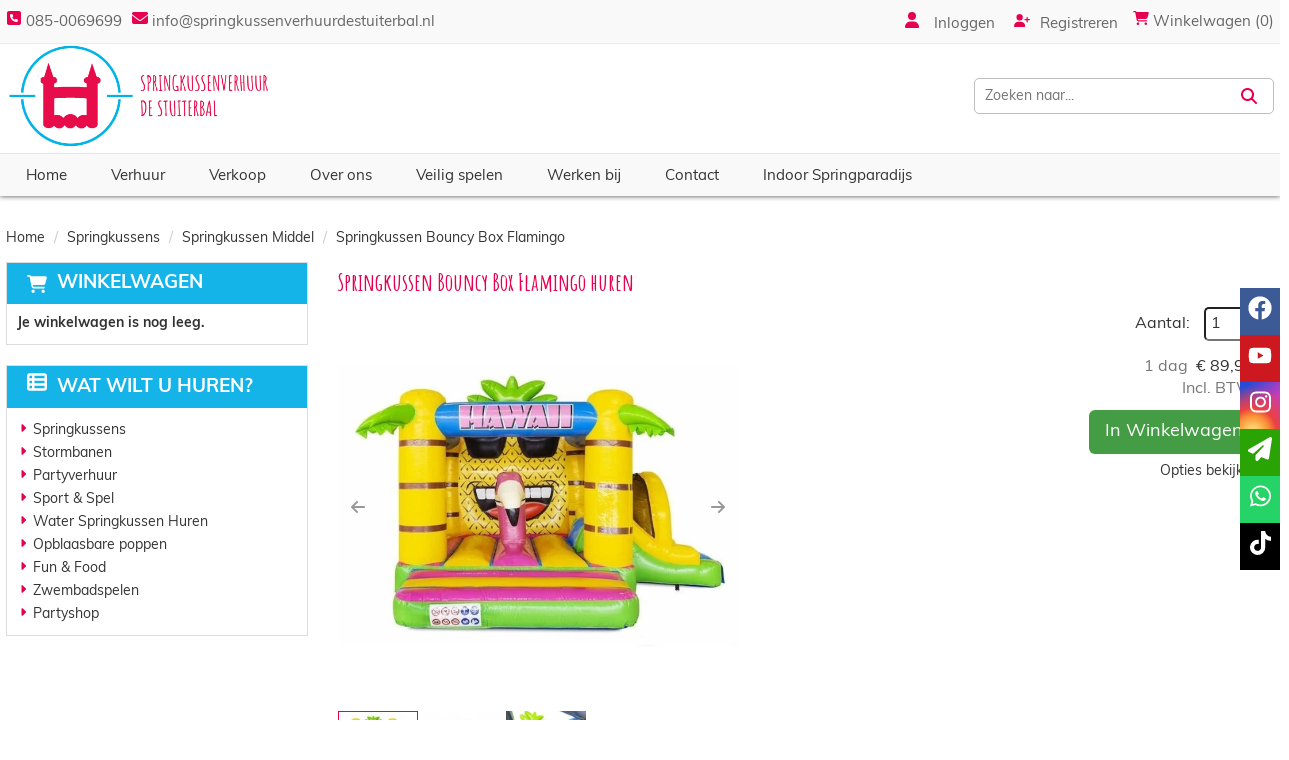

--- FILE ---
content_type: text/html; charset=utf-8
request_url: https://www.springkussenverhuurdestuiterbal.nl/springkussen-bouncy-box-flamingo
body_size: 21247
content:

<!DOCTYPE html>
<html lang="nl-NL">
<head>
    
    
        <!--
        Powered by Rentpro - Rentpro helpt verhuurbedrijven met het opzetten en optimaliseren van succesvolle webwinkels. Het enige webwinkel pakket dat zich 100% richt op verhuurbedrijven.

        Meer weten? https://www.rentpro.nl

        Rentpro BV
        Industrieweg Oost 21
        6662 NE Elst (Gelderland)

        Bel ons:            024-3592594
        Stuur een email:    michael@rentpro.nl
        -->
    <meta charset="utf-8" />
    <meta name='viewport' content='width=device-width, maximum-scale=5.0, minimum-scale=1.0, initial-scale=1.0' />
    <meta name="referrer" content="no-referrer-when-downgrade">
            <title>Springkussen Flamingo Huren  met Glijbaan </title>

    
    <link href="/favicon.ico" rel="shortcut icon" type="image/x-icon" />
            <meta name="description" content="Huren van ons Springkussen Flamingo met een leuke glijbaan voor kinderen. Perfect voor feesten, verjaardagen en andere evenementen." />

    
    <link href="/bundles/css?v=d4wX8XWUwlM-9IRqPMYLoj-7Tmb_PPCsOSfTXyco8TA1" rel="stylesheet"/>

    <script src="/bundles/modernizr?v=8R7xM-nhh0JS_2m8JnGPueoRmbg_rhRqXSi5KzS7duM1"></script>


        <script src="https://ajax.googleapis.com/ajax/libs/jquery/1.7.1/jquery.min.js"></script>

        <script src="https://ajax.googleapis.com/ajax/libs/jquery/3.2.1/jquery.min.js"></script>

        <script src="/Content/datepicker/js/jquery-ui-1.12.1.custom.min.js"></script>
        <link href="/Content/datepicker/css/ui-lightness/jquery-ui-1.12.1.custom.min.css" rel="stylesheet" />

        <script src="/Content/js/Datepicker.js?2"></script>

        <script src="/Company/_Template/js/main.js"></script>

        <script src="/Scripts/jquery.validate.min.js"></script>
        <script src="/Scripts/jquery.validate.unobtrusive.min.js"></script>
        <script src="/Scripts/jquery.unobtrusive-ajax.min.js"></script>

        <script src="/Content/lightbox/js/jquery.smooth-scroll.min.js"></script>



<script type="application/ld+json">{  "@context": "https://schema.org/",  "@type": "Product",  "name": "Springkussenverhuur de Stuiterbal",  "image": "https://springkussenverhuurdestuiterbal.nl/Company/_Template/images/logo_2-1-1024x401.png",  "aggregateRating": {    "@type": "AggregateRating",    "ratingValue": "4,9",    "bestRating": "5",    "worstRating": "1",    "ratingCount": "60"  }}</script>






    <link rel="canonical" href="https://www.springkussenverhuurdestuiterbal.nl/springkussen-bouncy-box-flamingo" />
    <meta property="og:url" content="https://www.springkussenverhuurdestuiterbal.nl/product/414/springkussen-bouncy-box--flamingo">
    <meta property="og:type" content="product" />
    <meta property="og:title" content="Springkussen Flamingo Huren  met Glijbaan " />
    <meta property="og:description" content="Huren van ons Springkussen Flamingo met een leuke glijbaan voor kinderen. Perfect voor feesten, verjaardagen en andere evenementen." />
        <meta property="og:image" content="https://www.springkussenverhuurdestuiterbal.nl/Company/_Template/Pictures/Products/600x600/B29A1DEE-AA99-4C2F-857A-891D6875C04C.jpg" />
    <meta property="og:site_name" content="www.springkussenverhuurdestuiterbal.nl">
    <meta property="article:author" content="Springkussenverhuur De Stuiterbal ">
    <meta property="twitter:card" content="summary_large_image">
    <link rel="stylesheet" href="/Content/lightbox/css/lightbox.min.css" type="text/css" media="screen" />
            <!-- Global site tag (gtag.js) - Google Analytics --><script async src="https://www.googletagmanager.com/gtag/js?id=UA-123899018-1"></script><script>  window.dataLayer = window.dataLayer || [];  function gtag(){dataLayer.push(arguments);}  gtag('js', new Date());  gtag('config', 'UA-123899018-1');</script><link rel="stylesheet" href="https://use.typekit.net/jui6ckt.css"><link rel="preconnect" href="https://fonts.googleapis.com"><link rel="preconnect" href="https://fonts.gstatic.com" crossorigin><link href="https://fonts.googleapis.com/css2?family=Amatic+SC:wght@400;700&display=swap" rel="stylesheet"><!-- Google Tag Manager --><script>(function(w,d,s,l,i){w[l]=w[l]||[];w[l].push({'gtm.start':new Date().getTime(),event:'gtm.js'});var f=d.getElementsByTagName(s)[0],j=d.createElement(s),dl=l!='dataLayer'?'&l='+l:'';j.async=true;j.src='https://www.googletagmanager.com/gtm.js?id='+i+dl;f.parentNode.insertBefore(j,f);})(window,document,'script','dataLayer','GTM-5VB9B5Z');</script><!-- End Google Tag Manager --><meta name="facebook-domain-verification" content="kfxn67bqj6erncocdy58mjc55jf350" />
    



</head>

<body class="nay-home">
    <div class="rp__wrap">
        






        
        <text><!-- Google Tag Manager (noscript) --><noscript><iframe src="https://www.googletagmanager.com/ns.html?id=GTM-5VB9B5Z"height="0" width="0" style="display:none;visibility:hidden"></iframe></noscript><!-- End Google Tag Manager (noscript) --></text>
                                                    <div id="tripleBarHeader">
                

    <script>
        $(document).ready(function () {
            var scrollTop = 0;
            $(window).scroll(function () {
                scrollTop = $(window).scrollTop();
                $('.counter').html(scrollTop);
                if (scrollTop >= 300) {
                    $('.tbh-navBar-mobile').addClass('tbh-navBar-mobile-scrolled');
                    $('#accountManagementPopup').addClass('accountManagementPopup-scrolled');

                }
                else if (scrollTop < 5) {
                    $('.tbh-navBar-mobile').removeClass('tbh-navBar-mobile-scrolled');
                    $('#accountManagementPopup').removeClass('accountManagementPopup-scrolled');
                }
            });

        });
    </script>
    <div class="tripleBarHeader-content">
        <div class="tbh-topBar">
            <div class="container d-flex align-items-center">
                <div class="tbh-CompanyPhoneContainer">
                        <a class="tbh-phonenumber" href="tel:0850069699"><i class="fa-solid fa-square-phone bi bi-telephone ma ma-phone_in_talk" aria-hidden="true"></i>&nbsp;085-0069699</a>
                                    </div>
                <div class="tbh-CompanyMailContainer ">
                        <div class="tbh-mail">
                            <i class="fa-solid fa-envelope bi bi-send ma ma-alternate_email" style="margin-left:10px;" aria-hidden="true"></i><a href="mailto:info@springkussenverhuurdestuiterbal.nl"> info@springkussenverhuurdestuiterbal.nl</a>
                        </div>
                </div>


                <div class="tbh-loginAccount">
                    <a href="/account/login"><i class="fa-solid fa-user bi bi-person ma ma-person" aria-hidden="true"></i> <span>Inloggen</span></a>
                    <a href="/account/register"><i class='fa-solid fa-user-plus bi bi-person-plus ma ma-person_add' aria-hidden='true'></i>Registreren</a>
                </div>
                <div class="tbh-shopcart">

                    <a class="tbh-shopcart-link" href="/shoppingcart/shopcart" style="text-decoration: none;">
                        <i class="fa-solid fa-shopping-cart " aria-hidden="true"></i>
                        Winkelwagen (0)
                    </a>

                </div>
            </div>
        </div>
    </div>
    <div class="tbh-middleBar" style="">
        <div class="container d-flex align-items-center flex-column flex-lg-row">
            <div class="tbh-logo-container ">
                <a href="/" aria-label="naar homepage">
                    <picture><source srcset="/Company/_Template/imagesWebP/logo_2-1-1024x401.webp" type="image/webp"
><img src="/Company/_Template/images/logo_2-1-1024x401.png"
 alt="Springkussenverhuur De Stuiterbal B.V. Logo" class="tbh-logo"></picture>

                </a>
            </div>

                <div class="tbh-customText">
                    <h4 id="headerTagLine" style="font-weight:bold;"></h4>
                    <h5> <i class="fa-solid fa-map-marker-alt bi bi-geo ma ma-location_on" aria-hidden="true"></i> Omgeving Zwijndrecht</h5>
                </div>

            <div class="tbh-searchbar">
<form action="/search?SearchOrderBy=Relevance" class="d-flex align-items-center" method="post">                    <input type="search" name="SearchString" class="tbh-searchfield" aria-label="zoekbalk" placeholder="Zoeken naar..." onblur="this.placeholder = 'Zoeken naar...'" onfocus="this.placeholder = ''" />
                    <button type="submit" class="btn tbh-searchfieldsubmit" aria-label="Zoeken"><i class="fa-solid fa-magnifying-glass bi bi-search ma ma-search" aria-hidden="true"></i></button>
</form>            </div>
        </div>
    </div>
    <div class="tbh-navBar">
        <div class="container">
            <ul class="tbh-nav-items">
                        <li><a href="/">Home</a></li>
                        <li><a href="/verhuur">Verhuur</a></li>
                        <li><a href="/partyshop">Verkoop</a></li>
                        <li><a href="/home/about">Over ons</a></li>
                        <li><a href="/veiligheid-springkussen-video">Veilig spelen</a></li>
                        <li><a href="/vacature-pagina">Werken bij </a></li>
                        <li><a href="/contact">Contact</a></li>
                        <li><a href="/stuiterbal-springparadijs">Indoor Springparadijs</a></li>
            </ul>

        </div>
    </div>
    <div class="tbh-navBar-mobile">
        <div class="container">
            <a class="tbh-shopcart-link-mobile" href="/shoppingcart/shopcart" style="text-decoration: none;">
                <i class="fa-solid fa-shopping-cart " aria-hidden="true"></i>
                Winkelwagen (0)
            </a>
            <div style="position:relative;">
                <a href="#" class="col-sm-2  col-xs-2  bc-account" onclick="toggleAccountManagementPopup()" aria-label="account">
                    <i class="fa-solid fa-user bi bi-person ma ma-person tbh-accountButton" aria-hidden="true"></i>
                </a>
            </div>
            <div id="accountManagementPopup" style="display: none;">
                <a href="/account/login"><i class="fa-solid fa-user bi bi-person ma ma-person" aria-hidden="true"></i> <span style="margin-bottom:5px;display: inline-block;">Inloggen</span></a><br />
                <a href="/account/register"><span><i class='fa-solid fa-user-plus bi bi-person-plus ma ma-person_add' aria-hidden='true'></i>Registreren</span></a>
            </div>

            <div class="MobileContainer hidden-sm hidden-md hidden-lg">
                <div class="HamburgerMenuCross col-xs-2" id="collapseHide">
                    <i class="fa-solid fa-bars bi bi-list ma ma-menu" aria-hidden="true"></i>
                </div>
            </div>
        </div>
    </div>
    <div class="navbar-collapse collapse" style="clear: both; display:none!important;">
        <button class="flx" type="button" id="collapseHider" aria-label="sluiten" style="border: 2px solid #868585; background-color: transparent;position: absolute;right: 20px; top:20px;"><i class="fa-solid fa-times  bi bi-x-lg ma ma-close" style="width: 24px; height: 24px; color:#868585" aria-hidden="true"></i></button>
        <ul class="nav navbar-nav" style="margin-top: 45px">
                    <li><a href="/">Home</a></li>
                    <li><a href="/verhuur">Verhuur</a></li>
                    <li><a href="/partyshop">Verkoop</a></li>
                    <li><a href="/home/about">Over ons</a></li>
                    <li><a href="/veiligheid-springkussen-video">Veilig spelen</a></li>
                    <li><a href="/vacature-pagina">Werken bij </a></li>
                    <li><a href="/contact">Contact</a></li>
                    <li><a href="/stuiterbal-springparadijs">Indoor Springparadijs</a></li>
        </ul>
    </div>
    <div style="clear:both;"></div>
    <script>
        function toggleAccountManagementPopup() {
            var x = document.getElementById("accountManagementPopup");
            if (x.style.display === "none") {
                x.style.display = "block";
            } else {
                x.style.display = "none";
            }
        }
    </script>



            </div>
                                                                                                                                                                                    <div id="page_content" class="page_content " style=" ">
                <div class="container ">

                        <div class="col-xs-12 px-0">
                            <div class="row">
        <ul class="breadcrumb col-xs-12 mx-0 my-2">
                            <li><a href="/">Home</a></li>
                                <li><a href="/springkussen-huren">Springkussens</a></li>
                                <li><a href="/springkussen-middel-huren">Springkussen Middel </a></li>
                        <li>Springkussen Bouncy Box  Flamingo</li>

        </ul>

                            </div>
                        </div>



                            <aside class="col-lg-3 col-md-3 col-sm-12 pl-md-0 SideBarProductPage" style="clear: both;">
                                <div id="shopcartsummary" class="hidden-xs hidden-sm" style="margin-bottom:20px;">
                                    <div>
                                        

        <section class="shopcartSummaryv2">
            <div class="shopcartHeaderLeftMenu">
                <i class="fa-solid fa-shopping-cart bi bi-basket3 ma ma-shopping_cart shoppingCartIcon" aria-hidden="true"></i>
                <div class="shopcartHeader">
                    <div class="cartTitle">
                        <a class="Headerlink" href="/shoppingcart/shopcart">Winkelwagen</a>
                    </div>
                </div>
            </div>
                    <div class="shopcartEmpty"><b>Je winkelwagen is nog leeg.</b></div>
        </section>

                                    </div>
                                    <div style="clear:both;"></div>
                                </div>

                                    <span id="categorymenu">

    <div class="shopcartcategories CategoryIndexList">
        <button id="toggleCatMenu" data-toggle="collapse" data-target="#category-collapse" class="CollapseCategories hidden-md hidden-lg">Bekijk Categorie&#235;n<i class="fa-solid fa-caret-down bi bi-caret-down-fill ma ma-arrow_drop_down" style="float: right; color:#ccc; transition: transform 1s;" id="arrowToggleCatMenu"></i></button>

        <div id="category-collapse" class="collapse collapse-md">
                <div class="CategoryMenuHeader">
                        <a class="Headerlink" href=/>
                            <i class="fa-solid fa-list-alt bi bi-card-list ma ma-category leftMenulistItemIcon"></i>Wat wilt u huren?
                        </a>

                </div>
                            <ul class="CategoryMenu">
                        <li class="hasChildren ">
                            <span>
                                    <i class="fa-solid fa-caret-right bi bi-caret-right-fill ma ma-arrow_right MenuOutlines" aria-hidden="true"></i>
                                <a href="/springkussen-huren" class="novis">Springkussens</a>
                            </span>
                        </li>
                        <li class="">
                            <span>
                                    <i class="fa-solid fa-caret-right bi bi-caret-right-fill ma ma-arrow_right MenuOutlines" aria-hidden="true"></i>
                                <a href="/stormbaan-huren" class="novis">Stormbanen</a>
                            </span>
                        </li>
                        <li class="hasChildren ">
                            <span>
                                    <i class="fa-solid fa-caret-right bi bi-caret-right-fill ma ma-arrow_right MenuOutlines" aria-hidden="true"></i>
                                <a href="/partyverhuur-huren" class="novis">Partyverhuur </a>
                            </span>
                        </li>
                        <li class="">
                            <span>
                                    <i class="fa-solid fa-caret-right bi bi-caret-right-fill ma ma-arrow_right MenuOutlines" aria-hidden="true"></i>
                                <a href="/sport--spel-huren" class="novis">Sport &amp; Spel</a>
                            </span>
                        </li>
                        <li class="">
                            <span>
                                    <i class="fa-solid fa-caret-right bi bi-caret-right-fill ma ma-arrow_right MenuOutlines" aria-hidden="true"></i>
                                <a href="/water-springkussen" class="novis">Water Springkussen Huren</a>
                            </span>
                        </li>
                        <li class="">
                            <span>
                                    <i class="fa-solid fa-caret-right bi bi-caret-right-fill ma ma-arrow_right MenuOutlines" aria-hidden="true"></i>
                                <a href="/opblaasbare-poppen-huren" class="novis">Opblaasbare poppen </a>
                            </span>
                        </li>
                        <li class="">
                            <span>
                                    <i class="fa-solid fa-caret-right bi bi-caret-right-fill ma ma-arrow_right MenuOutlines" aria-hidden="true"></i>
                                <a href="/fun-food-huren" class="novis">Fun &amp; Food </a>
                            </span>
                        </li>
                        <li class="">
                            <span>
                                    <i class="fa-solid fa-caret-right bi bi-caret-right-fill ma ma-arrow_right MenuOutlines" aria-hidden="true"></i>
                                <a href="/zwembad-stormbaan-huren" class="novis">Zwembadspelen</a>
                            </span>
                        </li>
                        <li class="hasChildren ">
                            <span>
                                    <i class="fa-solid fa-caret-right bi bi-caret-right-fill ma ma-arrow_right MenuOutlines" aria-hidden="true"></i>
                                <a href="/partyshop" class="novis">Partyshop </a>
                            </span>
                        </li>
                </ul>
        </div>
    </div>
    <script>
        $("#toggleCatMenu").click(function () {
            $("#arrowToggleCatMenu").toggleClass("rotate180");
        });
    </script>

                                    </span>

                            </aside>
                            <div class="" style="text-align: center;">
                                <div id="modal-loader" class="modal-loader" style="margin-top:30px; display:none;">
                                    <i class="fa-solid fa-spinner bi bi-arrow-clockwise ma ma-progress loading" aria-hidden="true"></i>
                                    <span>Een moment geduld...</span>
                                </div>
                            </div>
                            <main id="mainContent" class="mainContent col-lg-9 col-md-9 col-sm-12 col-xs-12 pr-md-0">
                                



    <script type="application/ld+json">
        {
  "@context": "https://schema.org/",
  "@type": "Product",
  "name": "Springkussen Bouncy Box  Flamingo",
  "image": "https://www.springkussenverhuurdestuiterbal.nl/Company/_Template/Pictures/Products/600x600/B29A1DEE-AA99-4C2F-857A-891D6875C04C.jpg",
  "sku": "-",
  "description": "Huren van ons Springkussen Flamingo met een leuke glijbaan voor kinderen. Perfect voor feesten, verjaardagen en andere evenementen.",
  "mpn": "414",
  "offers": {
    "@type": "Offer",
    "url": "https://www.springkussenverhuurdestuiterbal.nl/springkussen-bouncy-box-flamingo",
    "priceCurrency": "EUR",
    "price": "89.99",
    "priceValidUntil": "2027-01-22",
    "itemCondition": "UsedCondition",
    "availability": "https://schema.org/InStock",
    "seller": {
      "@type": "Organization",
      "name": ""
    }
  }
}
    </script>
    <script type="text/javascript">
        function updateProductSetQuantity(newQuantity) {
            // Get all elements that are part of the product set
            var productSetItems = document.querySelectorAll('[id^="product-set-item-amount-"]');
            productSetItems.forEach(function (item) {
                var baseAmount = parseInt(item.getAttribute('data-base-amount'));
                var updatedAmount = baseAmount * newQuantity;
                item.innerHTML = updatedAmount + 'x';
            });
        }
    </script>


<article class="rp__product">
        <header class="rp__product-heading rp__page-header">
            <h1 class="prdTitel">


                Springkussen Bouncy Box  Flamingo huren


            </h1>
        </header>
            <div class="productDetails col-xs-12 pl-0 px-xs-0">
            <div class="row">
                            <div class="col-xs-12 col-sm-8">
                <div id="rpCarousel" class="carousel slide" data-interval="false">
                    <div class="carousel-inner" role="listbox">
                        
                            <div class="item active">
                                <a id="lightboxLink_814" data-imageid="814" class="lightboxLinkProductImage" href="/Company/_Template/Pictures/Products/600x600/B29A1DEE-AA99-4C2F-857A-891D6875C04C.jpg" data-lightbox="lightbox[products]" aria-label="lightbox">
                                    <picture><source srcset="/Company/_Template/Pictures/ProductsWebP/600x600/B29A1DEE-AA99-4C2F-857A-891D6875C04C.webp" type="image/webp"
><img src="/Company/_Template/Pictures/Products/600x600/B29A1DEE-AA99-4C2F-857A-891D6875C04C.jpg"
 title="Springkussen Bouncy Box  Flamingo" alt="Springkussen Bouncy Box  Flamingo" class="d-block w-100 814" onclick="openLightbox(this)" data-imageid="lightboxLink_814" loading="lazy"></picture>

                                </a>
                            </div>
                            <div class="item">
                                <a id="lightboxLink_815" data-imageid="815" class="lightboxLinkProductImage" href="/Company/_Template/Pictures/Products/600x600/4B05DF38-981D-46DC-A86F-0DA1762636B2.jpg" data-lightbox="lightbox[products]" aria-label="lightbox">
                                    <picture><source srcset="/Company/_Template/Pictures/ProductsWebP/600x600/4B05DF38-981D-46DC-A86F-0DA1762636B2.webp" type="image/webp"
><img src="/Company/_Template/Pictures/Products/600x600/4B05DF38-981D-46DC-A86F-0DA1762636B2.jpg"
 title="Springkussen Bouncy Box  Flamingo" alt="Springkussen Bouncy Box  Flamingo" class="d-block w-100 814" onclick="openLightbox(this)" data-imageid="lightboxLink_814" loading="lazy"></picture>

                                </a>
                            </div>
                            <div class="item">
                                <a id="lightboxLink_816" data-imageid="816" class="lightboxLinkProductImage" href="/Company/_Template/Pictures/Products/600x600/Budget_Bounce_Box_Hawaii-4.jpg" data-lightbox="lightbox[products]" aria-label="lightbox">
                                    <picture><source srcset="/Company/_Template/Pictures/ProductsWebP/600x600/Budget_Bounce_Box_Hawaii-4.webp" type="image/webp"
><img src="/Company/_Template/Pictures/Products/600x600/Budget_Bounce_Box_Hawaii-4.jpg"
 title="Springkussen Bouncy Box  Flamingo" alt="Springkussen Bouncy Box  Flamingo" class="d-block w-100 814" onclick="openLightbox(this)" data-imageid="lightboxLink_814" loading="lazy"></picture>

                                </a>
                            </div>
                    </div>

                        <!-- Carousel Thumbnails -->
                        <ol class="carousel-indicators">
                                <li data-target="#rpCarousel" data-slide-to="0" alt="Thumbnail 814">
<picture><source srcset="/Company/_Template/Pictures/ProductsWebP/100x100/B29A1DEE-AA99-4C2F-857A-891D6875C04C.webp" type="image/webp"
><img src="/Company/_Template/Pictures/Products/100x100/B29A1DEE-AA99-4C2F-857A-891D6875C04C.jpg"
 title="Springkussen Bouncy Box  Flamingo" alt="Springkussen Bouncy Box  Flamingo" id="814" rel="lightbox[products]" data-imageid="814" loading="lazy" width="100" height="100"></picture>
                                </li>
                                <li data-target="#rpCarousel" data-slide-to="1" alt="Thumbnail 815">
<picture><source srcset="/Company/_Template/Pictures/ProductsWebP/100x100/4B05DF38-981D-46DC-A86F-0DA1762636B2.webp" type="image/webp"
><img src="/Company/_Template/Pictures/Products/100x100/4B05DF38-981D-46DC-A86F-0DA1762636B2.jpg"
 title="Springkussen Bouncy Box  Flamingo" alt="Springkussen Bouncy Box  Flamingo" id="814" rel="lightbox[products]" data-imageid="814" loading="lazy" width="100" height="100"></picture>
                                </li>
                                <li data-target="#rpCarousel" data-slide-to="2" alt="Thumbnail 816">
<picture><source srcset="/Company/_Template/Pictures/ProductsWebP/100x100/Budget_Bounce_Box_Hawaii-4.webp" type="image/webp"
><img src="/Company/_Template/Pictures/Products/100x100/Budget_Bounce_Box_Hawaii-4.jpg"
 title="Springkussen Bouncy Box  Flamingo" alt="Springkussen Bouncy Box  Flamingo" id="814" rel="lightbox[products]" data-imageid="814" loading="lazy" width="100" height="100"></picture>
                                </li>
                        </ol>


                    <!-- Carousel Controls -->
                        <a class="left carousel-control flx" href="#rpCarousel" role="button" data-slide="prev">
                            <i class="fa-solid fa-arrow-left bi bi-arrow-left-short ma ma-arrow_back"></i>
                            <span class="sr-only">Previous</span>
                        </a>
                        <a class="right carousel-control flx" href="#rpCarousel" role="button" data-slide="next">
                            <i class="fa-solid fa-arrow-right bi bi-arrow-right-short ma ma-arrow_forward"></i>
                            <span class="sr-only">Next</span>
                        </a>

                </div>
                <script src="https://code.jquery.com/jquery-3.6.4.min.js"></script>
                
                <script>
                $(document).ready(function () {
    var carousel = $("#rpCarousel").carousel();

    var thumbnails = $('.carousel-indicators li');
    var thumbnailGroup = $('.carousel-indicators');

    // Fixed number of thumbnails visible at a time
    var maxVisibleThumbnails =  6;

    thumbnails.on('click', function () {
        var index = $(this).index();
        carousel.carousel(index); // Navigate to the corresponding slide when a thumbnail is clicked
    });

    // Initial update to show the first 5 thumbnails
    updateThumbnails(0);

    // Update thumbnails based on the active index
    function updateThumbnails(activeIndex) {
        // Empty the thumbnail group
        thumbnailGroup.html('');

        // Calculate the range of thumbnails to display
        var totalThumbnails = thumbnails.length;
        var startIndex = Math.max(0, activeIndex - Math.floor(maxVisibleThumbnails / 2));
        var endIndex = Math.min(totalThumbnails - 1, startIndex + maxVisibleThumbnails - 1);

        // Adjust the range if there are fewer thumbnails than the maximum visible
        if (totalThumbnails < maxVisibleThumbnails) {
            startIndex = 0;
            endIndex = totalThumbnails - 1;
        } else {
            // Ensure there are always 5 thumbnails visible
            while (endIndex - startIndex + 1 < maxVisibleThumbnails) {
                if (endIndex < totalThumbnails - 1) {
                    endIndex++;
                } else if (startIndex > 0) {
                    startIndex--;
                }
            }
        }

        // Append the visible thumbnails
        for (var i = startIndex; i <= endIndex; i++) {
            var thumbnailClone = thumbnails.eq(i).clone();
            if (i === activeIndex) {
                thumbnailClone.addClass('active');
            }
            thumbnailGroup.append(thumbnailClone);
        }
    }

    // Update thumbnails on carousel slide event
    $('#rpCarousel').on('slid.bs.carousel', function (event) {
        var activeIndex = $(event.relatedTarget).index();
        updateThumbnails(activeIndex);
    });
});

                </script>
            </div>

                <div class="col-xs-12 col-sm-4 pull-right">
                        <div class="col-xs-6 col-md-12 pull-right text-right d-flex flex-column gap-2 mb-3 p-0 prdprijslist">
                                <div class="productprice_quantity">
                                    <label for="productamount-414" style="margin-right: 10px;">Aantal:</label>
                                    <input type="number"
                                           id="productamount-414"
                                           name="productamount"
                                           value="1"
                                           style="width:50px;
                                                  margin-left:auto;
                                                  box-shadow: 0px 0px;
                                                  margin-bottom: 15px;
                                                  height: 34px;
                                                  padding: 5px;
                                                  border-radius:5px;"
                                           onchange="updateProductSetQuantity(this.value)"
                                           min="1" />
                                </div>
                                            <div class="rp__product-item-price">
                                                                <div>
                            <div class="productprice_1day">
                                    <span class="text-muted">1 dag&nbsp;</span>
                                <span>
                                            <span content="EUR" class="price-currency">€</span>
        <span class="productPriceMargin price-display" content="89.99">89,99</span>

                                </span>
                            </div>
                                <div class="productprice_vat">
                                    <span class="text-muted">Incl. BTW</span>
                                </div>
                        </div>
                </div>


                        </div>
                            <div class="col-xs-12 text-right" style="padding:0;">
            <a class="btn btn-primary btn-lg" id="btnpopup" href="javascript:addToCart(414,&#39;true&#39;, popUpCallback);" onclick="showPopup();;">In Winkelwagen</a>
            <div class="modal modal-3">
                <div id="popupShoppingcart">
                    <div class="modal-content modal-3-content">
                        <div class="modal-header modal-3-header">
                            <div class="modal-close" onclick="closePopup()"><i class="fa-solid fa-times bi bi-x-lg ma ma-close"></i><span class="sr-only">sluiten</span></div>
                            <p>  Het artikel is toegevoegd aan je winkelwagen</p>
                            <h2> <i class="fa-solid fa-check bi bi-check-lg ma ma-check" aria-hidden="true" style="width:28px; height: 28px; margin:5px;"></i>Springkussen Bouncy Box  Flamingo</h2>
                        </div>
                        <div class="modal-body modal-3-body">
                            <input type="button" id="continueshopping" class="btn btn-outline verderWinkelen" value="Verder Winkelen" onclick="closePopup(414)" />
                            <div id="modal-loader-414" class="modal-loader modal-3-loader toshoppingcart flx">
                                <i class="fa-solid fa-spinner bi bi-arrow-clockwise ma ma-progress loading" aria-hidden="true"></i>
                                <span>Een moment geduld...</span>
                            </div>
                            <input type="button" id="toshoppingcart-414" class="btn btn-primary toshoppingcart" value="Naar Winkelwagen" onClick="location.href= '/shoppingcart/shopcart'" style="display:none;" />
                        </div>
                    </div>
                </div>
            </div>
                            </div>
                                                <div class="col-xs-12" style="text-align: right;padding: 0;margin-top:10px;">
            <span style="display: block;line-height: 15px;">
                <a href="#options" class="prdctoptions">
                    Opties bekijken
                </a>
            </span>
        </div>
                </div>
            </div>

            <div class="productInfo product-property col-lg-12 col-xs-12 col-sm-12" style="padding:0">
                <div class="display-label">
                    <p style="color:#666666">Producteigenschappen</p>
                </div>
                <div class="product-properties">
                        <div class="col-xs-12">
                                    <div class="col-lg-12 col-md-12 col-sm-12 col-xs-12">
                                        <div class="col-xs-6 ProductPropertyName ProductPropertyNamev2">
                                            Lengte
                                        </div>

                                        <div class="col-xs-6 ProductPropertyValue">
4.0 m                                        </div>
                                    </div>
                                    <div class="col-lg-12 col-md-12 col-sm-12 col-xs-12">
                                        <div class="col-xs-6 ProductPropertyName ProductPropertyNamev2">
                                            Breedte
                                        </div>

                                        <div class="col-xs-6 ProductPropertyValue">
4.5 m                                        </div>
                                    </div>
                                    <div class="col-lg-12 col-md-12 col-sm-12 col-xs-12">
                                        <div class="col-xs-6 ProductPropertyName ProductPropertyNamev2">
                                            Hoogte
                                        </div>

                                        <div class="col-xs-6 ProductPropertyValue">
3.4 m                                        </div>
                                    </div>
                                    <div class="col-lg-12 col-md-12 col-sm-12 col-xs-12">
                                        <div class="col-xs-6 ProductPropertyName ProductPropertyNamev2">
                                            Aantal personen
                                        </div>

                                        <div class="col-xs-6 ProductPropertyValue">
4                                        </div>
                                    </div>
                        </div>
                        <div class="col-xs-12">
                                    <div class="col-lg-12 col-md-12 col-sm-12 col-xs-12">
                                        <div class="col-xs-6 ProductPropertyName ProductPropertyNamev2">
                                            Stroombehoefte
                                        </div>

                                        <div class="col-xs-6 ProductPropertyValue">
1100 Watt                                        </div>
                                    </div>
                                    <div class="col-lg-12 col-md-12 col-sm-12 col-xs-12">
                                        <div class="col-xs-6 ProductPropertyName ProductPropertyNamev2">
                                            Overdekt 
                                        </div>

                                        <div class="col-xs-6 ProductPropertyValue">
Nee                                        </div>
                                    </div>
                                    <div class="col-lg-12 col-md-12 col-sm-12 col-xs-12">
                                        <div class="col-xs-6 ProductPropertyName ProductPropertyNamev2">
                                            Personenauto(evt met banken plat)
                                        </div>

                                        <div class="col-xs-6 ProductPropertyValue">
Ja                                        </div>
                                    </div>
                        </div>
                </div>
            </div>
        <div class="productInfo product-description col-lg-12 col-xs-12 col-sm-12" style="padding:0">
            <div class="display-label">
                <p style="color:#666666">Omschrijving</p>
            </div>
            <div class="dec col-lg-12 col-xs-12">
                <p>Bouncy Box Flamingo springkussen huren? Wij geven u enkele adviezen mee wat u kunt doen voordat u de bestelling gaat plaatsen.&nbsp;<br /><br />Meet de plek waarop het springkussen moet komen te staan op. Dit om te voorkomen dat bij het bezorgen van het springkussen dan geconstateerd moet worden dat de plek waar u het springkussen had willen plaatsen te klein is. U dient er rekening mee te houden dat er zeker een meter extra ruimte gerekend moet worden bij de ingang en de uitgang van het springkussen.&nbsp;<br />U dient er zelf voor te zorgdragen dat er een stroompunt is om het springkussen op aan te sluiten. U kunt dan denken aan een stopcontact of een geaard verlengsnoer. Eventueel is het ook te doen met een kabelhaspel. U kunt ook de verlengkabel meteen mee gaan bestellen wanneer u de bestelling voor het springkussen gaat doen. Deze is heel eenvoudig aan het winkelwagentje toe te voegen door het aan te vinken aan het einde van uw bestelling.&nbsp;</p>
<h4>Het bezorgen en afhalen</h4>
<p>Bij ons heeft u ook de mogelijkheid om het springkussen zelf op te halen. Het goede nieuws is dat dit springkussen perfect in een personenauto past, met de achterbanken plat.</p>
<p>Omdat wij graag de veiligheidsregels garanderen adviseren wij om het springkussen te laten bezorgen.&nbsp;Wij zorgen ervoor dat het springkussen bij u wordt bezorgd op de afgesproken dag en tijdsblok. Bij ons geniet het de voorkeur dat het springkussen door ons wordt opgebouwd. Dit doen wij om er zeker van te zijn dat het op de juiste manier geplaatst gaat worden. Wanneer het springkussen bij u wordt opgehaald zullen wij het bij u afbreken. Wij verwachten wel dat het springkussen helemaal schoongemaakt is.</p>
<p>Kiest u er toch voor om het springkussen liever zelf op te bouwen en ook weer af te breken dan krijgt u van ons een duidelijke handleiding mee waarin ook instructievideo&rsquo;s meegeleverd worden zodat u goed kunt bekijken hoe het opbouwen en afbreken van het springkussen in zijn werk gaat. Mocht het onverhoopt gebeuren dat het springkussen niet schoon en op het juiste formaat opgerold klaar ligt wanneer wij het op komen halen dan rekenen wij direct een toeslag van &euro;25.</p>
<p>Het springkussen kan bij u worden bezorgd vanaf 07:00 uur in de ochtend tot 12:30 uur in de middag. Wij streven ernaar ervoor te zorgen dat het bij u is voordat het feestje gaat beginnen. Na afloop van het feestje zal het springkussen weer bij u worden opgehaald. Dus zal tussen 18:00 uur en 20:00 uur zijn. U kunt de tijd aangeven wanneer u online besteld en de bestelling gaat afronden.&nbsp;</p>
<p>Heeft u een andere tijd in gedachten dan kunt u het beste even contact met ons opnemen om zo uw wensen en onze mogelijkheden met u te bespreken. Tegen een meerprijs is het mogelijk om het springkussen bij u op een andere tijd afgeleverd gaat worden.&nbsp;</p>
<div dir="ltr"><span data-olk-copy-source="MessageBody">Onze bezorgkosten zijn zeer laag en zijn ook afhankelijk van de postcode waarin u zich bevindt. Wij bezorgen onder andere in de volgende steden: Alblasserdam, Barendrecht, Breda, Berkel en Rodenrijs, Bergschenhoek, Bleiswijk, Bolnes, Capelle aan den IJssel, Dordrecht, Dongen, Gorinchem, Gouda, Geertruidenberg, &rsquo;s-Gravendeel, Hardinxveld-Giessendam, Heerjansdam, Hendrik Ido Ambacht, Hoogvliet, Klundert, Krimpen aan den Ijssel, Maasdam, Made Moerdijk, Nieuw-Lekkerland, Oosterhout, Ottoland, Oud-Beijerland, Papendrecht, Pernis, Prinsenbeek Raamsdonksveer, Rhoon, Ridderkerk, Rotterdam, Schiedam, Schoonhoven,&nbsp;<span>Spijkenisse,</span><span>&nbsp;</span>Strijen, Sliedrecht, Teteringen, Terheijden, Vlaardingen, Werkendam, Zevenbergen en Zwijndrecht.</span></div>
<h4>Schoon en veilig, dat is bij de stuiterbal heilig!</h4>
<p>Wij geven u de garantie dat wij bij u een schoon springkussen afleveren. Aan de kwaliteit van onze producten hechten wij enorm veel waarde. Dit is dan ook de reden dat wij onze producten altijd nakijken voordat wij ze aan u leveren.&nbsp;</p>
<p>Zoals u van ons gewend bent staat veiligheid bij ons op de eerste plek. Wij zorgen er samen met onze medewerkers voor dat het springkussen wat wij leveren goed vast staat. Wanneer de weersomstandigheden heel erg extreem zijn dan zullen wij met u in contact treden om te bespreken hoe de situatie bij u is op dat moment. Is er een windkracht 5 of hoger? Dan is het risico te hoog en nemen wij de beslissing om geen springkussen te leveren en te plaatsen. Al onze producten zijn voorzien van alle veiligheidseisen die daaraan verplicht worden gesteld.</p>
<h4>Zachtjes vallen en begeleiding</h4>
<p>Natuurlijk kan het gebeuren dat er iemand valt. Dat is dan ook een van de redenen dat wij adviseren om valmatten op een verharde ondergrond te leggen. Wij stellen het zelfs verplicht om dit te doen. Dit om ongelukken te voorkomen. Tevens is het aan te raden om altijd een volwassen persoon bij het springkussen te hebben staan zodat deze een oogje in het zeil kan houden. Wij kunnen ook zorgen voor begeleiding. Dit kunt u met ons bespreken door contact met ons op te nemen of het gewoon in uw winkelwagentje aan te vinken dat u gebruik wenst te maken van begeleiding. Ons personeel is opgeleid om een evenement op een professionele manier te begeleiden.</p>
<h4>Annuleren? Ook dit kan!</h4>
<p>Het kan wel eens gebeuren dat een feestje om bepaalde redenen niet door kan gaan en u het springkussen dan helemaal niet nodig heeft. Wanneer u tot 48 uur voor de afgesproken verhuurdatum het kunt annuleren dan rekenen wij geen kosten. Mocht het onverhoopt zo zijn dat het een kortere tijd is dan kunt u het beste even contact met ons opnemen. Er zullen dan wel wat kosten in rekening gebracht gaan worden.</p>
            </div>
        </div>
        <div style="clear:both"></div>
        <div class="productInfo product-option col-lg-12 col-sm-12 col-xs-12" style="padding:0">
                <a name="options"></a>
                <div class="display-label">
                    <p style="color:#666666">Extra Productopties</p>
                </div>




        <div class="row category_product">
            <h3 class="hidden-sm hidden-md hidden-lg col-xs-12">
                <a href="/volledig-op-af-bouw-springkussen-middel" class="UnderlineLink1">Volledige op- en afbouw  (veiligheid gegarandeerd) ** Verplicht bij het bezorgen ** </a>
            </h3>
            <div class="col-lg-3 col-md-3 col-sm-6 col-xs-6 text-center">
                <a href="/volledig-op-af-bouw-springkussen-middel">
<picture><source srcset="/Company/_Template/Pictures/ProductsWebP/100x100/hammer-icon-6-1024x964.webp" type="image/webp"
><img src="/Company/_Template/Pictures/Products/100x100/hammer-icon-6-1024x964.jpg"
 title="Volledige op- en afbouw  (veiligheid gegarandeerd) ** Verplicht bij het bezorgen ** " alt="Volledige op- en afbouw  (veiligheid gegarandeerd) ** Verplicht bij het bezorgen ** " loading="lazy"></picture>
                                            <span class="hidden-xs hidden-sm col-md-12" style="padding:0;display:block;margin-top:5px;text-decoration: underline;">meer informatie</span>
                </a>
            </div>
            <div class=" col-lg-3 col-md-3 col-sm-6 col-xs-6 pull-right">
                <div class="col-xs-12 text-right" style=" border: 0px;padding:0">
                            <p class="productprice_1day">
                                    <span class="text-muted">1 dag</span>
                                <span>
                                            <span content="EUR" class="price-currency">€</span>
        <span class="price-display" content="30.00">30,00</span>

                                </span>
                            </p>
                            <p class="productprice_vat mt-3"><span class="text-muted">Incl. BTW</span></p>
                                    </div>

                    <input type="number" id="productamount-92" name="productamount" value="1" aria-label="kies je aantal" class="amountInputfieldPopup" />
                                    <div class="col-xs-12 text-right" style=" padding:0">

                                <a class="btn btn-primary" id="winkelwagenbutton-92" href="javascript:addToCart(92,&#39;true&#39;, popUpCallback);" onclick="showsPopup(92);;">
                                    In Winkelwagen
                                </a>
                                <div class="modal modal-3">
                                    <div id="popupShoppingcart92">
                                        <div class="modal-content modal-3-content">
                                            <div class="modal-header modal-3-header">
                                                <div class="modal-close" onclick="closePopup(92)"><i class="fa-solid fa-times bi bi-x-lg ma ma-close"></i><span class="sr-only">sluiten</span></div>
                                                <p>  Het artikel is toegevoegd aan je winkelwagen</p>
                                                <h2> <i class="fa-solid fa-check bi bi-check-lg ma ma-check" aria-hidden="true" style="width:28px; height: 28px; margin:5px;"></i>Volledige op- en afbouw  (veiligheid gegarandeerd) ** Verplicht bij het bezorgen ** </h2>
                                            </div>
                                            <div class="modal-body modal-3-body">
                                                <input type="button" id="continueshopping" class="verderWinkelen btn btn-outline" value="Verder Winkelen" onclick="closesPopup(92)" />
                                                <div id="modal-loader-92" class="modal-loader modal-3-loader toshoppingcart">
                                                    <i class="fa-solid fa-spinner bi bi-arrow-clockwise ma ma-progress loading" aria-hidden="true"></i>
                                                    <span>Een moment geduld...</span>
                                                </div>
                                                <input type="button" id="toshoppingcart-92" class="btn btn-primary toshoppingcart" value="Naar Winkelwagen" onClick="location.href= '/shoppingcart/shopcart'" style="display:none;" />
                                            </div>


                                        </div>
                                    </div>
                                </div>
                    </div>

            </div>
            <div class=" col-lg-6 col-md-6 col-sm-12 col-xs-12">
                <h3 class="hidden-xs col-sm-12" style="padding:0"><a href="/volledig-op-af-bouw-springkussen-middel">Volledige op- en afbouw  (veiligheid gegarandeerd) ** Verplicht bij het bezorgen ** </a></h3>


                <div class="col-xs-12 description" style="padding:0">
                            Zo bent u altijd gegarandeerd van een professionele en vooral veilige plaatsing van de gehuurde materialen.
                </div>
                    <div class="col-xs-12 hidden-md hidden-lg" style="padding:0"><a href="/volledig-op-af-bouw-springkussen-middel" style="padding:0;display:block;margin-top:5px;">meer informatie</a></div>

            </div>

        </div>
        <hr />
        <div class="row category_product">
            <h3 class="hidden-sm hidden-md hidden-lg col-xs-12">
                <a href="/verlengkabel-kabel-huren" class="UnderlineLink1">Verlengkabel 20 Meter</a>
            </h3>
            <div class="col-lg-3 col-md-3 col-sm-6 col-xs-6 text-center">
                <a href="/verlengkabel-kabel-huren">
<picture><source srcset="/Company/_Template/Pictures/ProductsWebP/100x100/41.webp" type="image/webp"
><img src="/Company/_Template/Pictures/Products/100x100/41.jpg"
 title="Verlengkabel 20 Meter" alt="Verlengkabel 20 Meter" loading="lazy"></picture>
                                            <span class="hidden-xs hidden-sm col-md-12" style="padding:0;display:block;margin-top:5px;text-decoration: underline;">meer informatie</span>
                </a>
            </div>
            <div class=" col-lg-3 col-md-3 col-sm-6 col-xs-6 pull-right">
                <div class="col-xs-12 text-right" style=" border: 0px;padding:0">
                            <p class="productprice_1day">
                                    <span class="text-muted">1 dag</span>
                                <span>
                                            <span content="EUR" class="price-currency">€</span>
        <span class="price-display" content="9.99">9,99</span>

                                </span>
                            </p>
                            <p class="productprice_vat mt-3"><span class="text-muted">Incl. BTW</span></p>
                                    </div>

                    <input type="number" id="productamount-4" name="productamount" value="1" aria-label="kies je aantal" class="amountInputfieldPopup" />
                                    <div class="col-xs-12 text-right" style=" padding:0">

                                <a class="btn btn-primary" id="winkelwagenbutton-4" href="javascript:addToCart(4,&#39;true&#39;, popUpCallback);" onclick="showsPopup(4);;">
                                    In Winkelwagen
                                </a>
                                <div class="modal modal-3">
                                    <div id="popupShoppingcart4">
                                        <div class="modal-content modal-3-content">
                                            <div class="modal-header modal-3-header">
                                                <div class="modal-close" onclick="closePopup(4)"><i class="fa-solid fa-times bi bi-x-lg ma ma-close"></i><span class="sr-only">sluiten</span></div>
                                                <p>  Het artikel is toegevoegd aan je winkelwagen</p>
                                                <h2> <i class="fa-solid fa-check bi bi-check-lg ma ma-check" aria-hidden="true" style="width:28px; height: 28px; margin:5px;"></i>Verlengkabel 20 Meter</h2>
                                            </div>
                                            <div class="modal-body modal-3-body">
                                                <input type="button" id="continueshopping" class="verderWinkelen btn btn-outline" value="Verder Winkelen" onclick="closesPopup(4)" />
                                                <div id="modal-loader-4" class="modal-loader modal-3-loader toshoppingcart">
                                                    <i class="fa-solid fa-spinner bi bi-arrow-clockwise ma ma-progress loading" aria-hidden="true"></i>
                                                    <span>Een moment geduld...</span>
                                                </div>
                                                <input type="button" id="toshoppingcart-4" class="btn btn-primary toshoppingcart" value="Naar Winkelwagen" onClick="location.href= '/shoppingcart/shopcart'" style="display:none;" />
                                            </div>


                                        </div>
                                    </div>
                                </div>
                    </div>

            </div>
            <div class=" col-lg-6 col-md-6 col-sm-12 col-xs-12">
                <h3 class="hidden-xs col-sm-12" style="padding:0"><a href="/verlengkabel-kabel-huren">Verlengkabel 20 Meter</a></h3>


                <div class="col-xs-12 description" style="padding:0">
                            Verlengkabel 20 Meter
                </div>
                    <div class="col-xs-12 hidden-md hidden-lg" style="padding:0"><a href="/verlengkabel-kabel-huren" style="padding:0;display:block;margin-top:5px;">meer informatie</a></div>

            </div>

        </div>
        <hr />
        <div class="row category_product">
            <h3 class="hidden-sm hidden-md hidden-lg col-xs-12">
                <a href="/valmatten-huren" class="UnderlineLink1">Valmatten ( Indien springkussen op verharde ondergrond zijn valmatten verplicht!)</a>
            </h3>
            <div class="col-lg-3 col-md-3 col-sm-6 col-xs-6 text-center">
                <a href="/valmatten-huren">
<picture><source srcset="/Company/_Template/Pictures/ProductsWebP/100x100/valmatten.webp" type="image/webp"
><img src="/Company/_Template/Pictures/Products/100x100/valmatten.jpg"
 title="Valmatten ( Indien springkussen op verharde ondergrond zijn valmatten verplicht!)" alt="Valmatten ( Indien springkussen op verharde ondergrond zijn valmatten verplicht!)" loading="lazy"></picture>
                                            <span class="hidden-xs hidden-sm col-md-12" style="padding:0;display:block;margin-top:5px;text-decoration: underline;">meer informatie</span>
                </a>
            </div>
            <div class=" col-lg-3 col-md-3 col-sm-6 col-xs-6 pull-right">
                <div class="col-xs-12 text-right" style=" border: 0px;padding:0">
                            <p class="productprice_1day">
                                    <span class="text-muted">1 dag</span>
                                <span>
                                            <span content="EUR" class="price-currency">€</span>
        <span class="price-display" content="9.99">9,99</span>

                                </span>
                            </p>
                            <p class="productprice_vat mt-3"><span class="text-muted">Incl. BTW</span></p>
                                    </div>

                    <input type="number" id="productamount-28" name="productamount" value="1" aria-label="kies je aantal" class="amountInputfieldPopup" />
                                    <div class="col-xs-12 text-right" style=" padding:0">

                                <a class="btn btn-primary" id="winkelwagenbutton-28" href="javascript:addToCart(28,&#39;true&#39;, popUpCallback);" onclick="showsPopup(28);;">
                                    In Winkelwagen
                                </a>
                                <div class="modal modal-3">
                                    <div id="popupShoppingcart28">
                                        <div class="modal-content modal-3-content">
                                            <div class="modal-header modal-3-header">
                                                <div class="modal-close" onclick="closePopup(28)"><i class="fa-solid fa-times bi bi-x-lg ma ma-close"></i><span class="sr-only">sluiten</span></div>
                                                <p>  Het artikel is toegevoegd aan je winkelwagen</p>
                                                <h2> <i class="fa-solid fa-check bi bi-check-lg ma ma-check" aria-hidden="true" style="width:28px; height: 28px; margin:5px;"></i>Valmatten ( Indien springkussen op verharde ondergrond zijn valmatten verplicht!)</h2>
                                            </div>
                                            <div class="modal-body modal-3-body">
                                                <input type="button" id="continueshopping" class="verderWinkelen btn btn-outline" value="Verder Winkelen" onclick="closesPopup(28)" />
                                                <div id="modal-loader-28" class="modal-loader modal-3-loader toshoppingcart">
                                                    <i class="fa-solid fa-spinner bi bi-arrow-clockwise ma ma-progress loading" aria-hidden="true"></i>
                                                    <span>Een moment geduld...</span>
                                                </div>
                                                <input type="button" id="toshoppingcart-28" class="btn btn-primary toshoppingcart" value="Naar Winkelwagen" onClick="location.href= '/shoppingcart/shopcart'" style="display:none;" />
                                            </div>


                                        </div>
                                    </div>
                                </div>
                    </div>

            </div>
            <div class=" col-lg-6 col-md-6 col-sm-12 col-xs-12">
                <h3 class="hidden-xs col-sm-12" style="padding:0"><a href="/valmatten-huren">Valmatten ( Indien springkussen op verharde ondergrond zijn valmatten verplicht!)</a></h3>


                <div class="col-xs-12 description" style="padding:0">
                            Veiligheid voor alles huur nu valmatten bij het springkussen!
                </div>
                    <div class="col-xs-12 hidden-md hidden-lg" style="padding:0"><a href="/valmatten-huren" style="padding:0;display:block;margin-top:5px;">meer informatie</a></div>

            </div>

        </div>
        <hr />
        <div class="row category_product">
            <h3 class="hidden-sm hidden-md hidden-lg col-xs-12">
                <a href="/anti-slip-sokken" class="UnderlineLink1">Anti-Slip Springsokken</a>
            </h3>
            <div class="col-lg-3 col-md-3 col-sm-6 col-xs-6 text-center">
                <a href="/anti-slip-sokken">
<picture><source srcset="/Company/_Template/Pictures/ProductsWebP/100x100/IMG_7737.webp" type="image/webp"
><img src="/Company/_Template/Pictures/Products/100x100/IMG_7737.jpg"
 title="Anti-Slip Springsokken" alt="Anti-Slip Springsokken" loading="lazy"></picture>
                                            <span class="hidden-xs hidden-sm col-md-12" style="padding:0;display:block;margin-top:5px;text-decoration: underline;">meer informatie</span>
                </a>
            </div>
            <div class=" col-lg-3 col-md-3 col-sm-6 col-xs-6 pull-right">
                <div class="col-xs-12 text-right" style=" border: 0px;padding:0">
                                            <p class="productprice_1day">
                            <span>        <span content="EUR" class="price-currency">€</span>
        <span class="price-display" content="3.50">3,50</span>
</span>

                        </p>
                                <p class="productprice_vat mt-3">
                                    <span class="text-muted">Incl. BTW</span>
                                </p>
                </div>

                    <input type="number" id="productamount-314" name="productamount" value="1" aria-label="kies je aantal" class="amountInputfieldPopup" />
                                    <div class="col-xs-12 text-right" style=" padding:0">

                                <a class="btn btn-primary" id="winkelwagenbutton-314" href="javascript:addToCart(314,&#39;true&#39;, popUpCallback);" onclick="showsPopup(314);;">
                                    In Winkelwagen
                                </a>
                                <div class="modal modal-3">
                                    <div id="popupShoppingcart314">
                                        <div class="modal-content modal-3-content">
                                            <div class="modal-header modal-3-header">
                                                <div class="modal-close" onclick="closePopup(314)"><i class="fa-solid fa-times bi bi-x-lg ma ma-close"></i><span class="sr-only">sluiten</span></div>
                                                <p>  Het artikel is toegevoegd aan je winkelwagen</p>
                                                <h2> <i class="fa-solid fa-check bi bi-check-lg ma ma-check" aria-hidden="true" style="width:28px; height: 28px; margin:5px;"></i>Anti-Slip Springsokken</h2>
                                            </div>
                                            <div class="modal-body modal-3-body">
                                                <input type="button" id="continueshopping" class="verderWinkelen btn btn-outline" value="Verder Winkelen" onclick="closesPopup(314)" />
                                                <div id="modal-loader-314" class="modal-loader modal-3-loader toshoppingcart">
                                                    <i class="fa-solid fa-spinner bi bi-arrow-clockwise ma ma-progress loading" aria-hidden="true"></i>
                                                    <span>Een moment geduld...</span>
                                                </div>
                                                <input type="button" id="toshoppingcart-314" class="btn btn-primary toshoppingcart" value="Naar Winkelwagen" onClick="location.href= '/shoppingcart/shopcart'" style="display:none;" />
                                            </div>


                                        </div>
                                    </div>
                                </div>
                    </div>

            </div>
            <div class=" col-lg-6 col-md-6 col-sm-12 col-xs-12">
                <h3 class="hidden-xs col-sm-12" style="padding:0"><a href="/anti-slip-sokken">Anti-Slip Springsokken</a></h3>


                <div class="col-xs-12 description" style="padding:0">
                            Geen vieze en gladde voetjes meer met deze Antislip springsokken. Verkrijgbaar in maat XS &amp; S
                </div>
                    <div class="col-xs-12 hidden-md hidden-lg" style="padding:0"><a href="/anti-slip-sokken" style="padding:0;display:block;margin-top:5px;">meer informatie</a></div>

            </div>

        </div>

<script>
    var modal;
    var pop;

    function showsPopup(id) {
        pop = $("#popupShoppingcart" + id);
        modal = pop.parent();
        modal.show();
    }

    function closesPopup(id) {
        pop = $("#popupShoppingcart" + id);
        modal = pop.parent();
        modal.hide();
    }

    function popUpCallback(id) {
        $("#modal-loader-" + id).hide();
        $("#toshoppingcart-" + id).show();
    }

    $('.modal').click(function (e) {
        if (pop !== undefined && pop !== null) {
            var id = pop.attr('id');
            if (e.target.id != id && $(e.target).parents('#' + id).length == 0 && pop.is(":visible")) {
                modal.hide();
            }
        }
    });
</script>
        </div>
        </div>
</article>


<script src="/Content/lightbox/js/lightbox.js"></script>
<!--script src="~/Content/js/glass.js?ver=1.3.2"></!--script>-->
<!--script src="~/Content/js/glassSettings.js"></!--script>-->

<script>
    var lis = document.getElementsByClassName("subImagesListItem");
    var listSize = null;
    var visibleSubimages; //count start at 0
    listSize = lis.length;

    function NumberOfSubImagesShown()
    {
        if($(window).width() < 992)
        {
            visibleSubimages = 1; //two images
            for (var i = 0; i < listSize; i++) {
                if (i > visibleSubimages) {
                    $("#" + lis[i].childNodes[1].id).parent().hide();
                }
                else
                {
                    $("#" + lis[i].childNodes[1].id).parent().show();
                }
            }
        }
        else
        {
            visibleSubimages = 2; //three images
            for (var i = 0; i < listSize; i++) {
                if (i > visibleSubimages) {
                    $("#" + lis[i].childNodes[1].id).parent().hide();
                }
                else
                {
                    $("#" + lis[i].childNodes[1].id).parent().show();
                }
            }
        }
    }

    function NumberOfSubImagesShownOnResize(){
        for (var i = 0; i < listSize; i++) {
            if(lis[i].childNodes[1].id == $("#mainImage").attr("class").substring($("#mainImage").attr("class").lastIndexOf(" ") + 1))
            {
                if($(window).width() < 992)
                {
                    if(i == 0)
                    {
                        $("#" + lis[i+2].childNodes[1].id).parent().hide();
                        break;
                    }
                    else if(i == (listSize - 1))
                    {
                        $("#" + lis[i-2].childNodes[1].id).parent().hide();
                        break;
                    }
                    else
                    {
                        for (var j = 0; j < listSize; j++) {
                            if($("#" + lis[j].childNodes[1].id).parent().is(":visible"))
                            {
                                var first = lis[j].childNodes[1].id;
                                var second = lis[j + 1].childNodes[1].id;
                                var third = lis[j + 2].childNodes[1].id;

                                if(lis[i].childNodes[1].id == first || lis[i].childNodes[1].id == second)
                                {
                                    $("#" + third).parent().hide();
                                    break;
                                }
                                else if (lis[i].childNodes[1].id == third)
                                {
                                    $("#" + first).parent().hide();
                                    break;
                                }
                            }
                        }
                    }
                }
                else
                {
                    if(i == 0)
                    {
                        $("#" + lis[i+2].childNodes[1].id).parent().show();
                        break;
                    }
                    else if(i == (listSize - 1))
                    {
                        $("#" + lis[i-2].childNodes[1].id).parent().show();
                        break;
                    }
                    else
                    {
                        for (var j = 0; j < listSize; j++) {
                            if($("#" + lis[j].childNodes[1].id).parent().is(":visible"))
                            {
                                var first = lis[j].childNodes[1].id;
                                var second = lis[j + 1].childNodes[1].id;
                                var third = lis[j + 2].childNodes[1].id;

                                if(lis[i].childNodes[1].id == first || lis[i].childNodes[1].id == second)
                                {
                                    $("#" + third).parent().show();
                                    break;
                                }
                                else if (lis[i].childNodes[1].id == third)
                                {
                                    $("#" + first).parent().show();
                                    break;
                                }
                            }
                        }
                    }
                }
            }
        }
    }

    //if possible place in css
    function ImageDisplaySmall()
    {
        if($(window).width() < 1200)
        {
            $(".subImagesListItem").css({"float":"left",
                "margin-top": "15px",
                "margin-right": "5px"});
            if($(window).width() < 360)
            {
                $(".subImagesListItem").css({"width":"83px",
                    "height":"83px"})
            }
            else if($(window).width() < 480)
            {
                $(".subImagesListItem").css({"width":"90px",
                    "height":"90px"})
            }
            else if($(window).width() < 768)
            {
                $(".subImagesListItem").css({"width":"90px",
                    "height":"90px"})
            }
            else
            {
                $(".subImagesListItem").css({"width":"90px",
                    "height":"90px"})
            }
        }
        else
        {
            $(".subImagesListItem").css({"float":"none",
                "width":"97px",
                "height":"97px",
                "margin-top":"0px",
                "margin-bottom": "5px"})
        }
    }

    $(document).ready(function () {
        //If Images count less than 3 show old display
        if(3 > 3)
        {
            NumberOfSubImagesShown();
        }
        else
        {
            ImageDisplaySmall();
        }
    });

    $(window).resize(function(){
        //If Images count less than 3 resize like old display
        if(3 > 3)
        {
            NumberOfSubImagesShownOnResize();
        }
        else
        {
            ImageDisplaySmall();
        }
    });
</script>

<script>
    var modal;
    var pop;

    function showPopup() {
        pop = $("#popupShoppingcart");
        modal = pop.parent();
        modal.show();
    }

    function closePopup() {
        pop = $("#popupShoppingcart");
        modal = pop.parent();
        modal.hide();
    }

    function popUpCallback(id) {
        $("#modal-loader-" + id).hide();
        $("#toshoppingcart-" + id).show();
    }

    $('.modal').click(function (e) {
        if (pop !== undefined && pop !== null) {
            var id = pop.attr('id');
            if (e.target.id != id && $(e.target).parents('#' + id).length == 0 && pop.is(":visible")) {
                modal.hide();
            }
        }
    });

    $(function () {
        setTimeout(function () {
            var hiddenFieldInput = $('#hiddenAntiBotInput');
            if (hiddenFieldInput.val() === "") {
                hiddenFieldInput.val("realUser");
            }
        }, 1000);
    })
</script>




























                            </main>
                </div>
            </div>

        <footer id="page_footer" class="page_footer" >
                <div class="container" >
                    

    <footer class="row footerRow">

        
                            <div class="col-md-3 col-sm-6 col-xs-12 ">
                <h2>Contact</h2>
                <ul class="no-list-style">
                                            <li class="no-hover"><p class="d-flex align-items-center"><i class="fa-solid fa-square-phone bi bi-telephone ma ma-phone FooterIcons" aria-hidden="true" style="margin-right: 5px; font-size:17px;"> </i><a href="tel:085-0069699" aria-label="bel ons: 085-0069699">085-0069699</a>  </p></li>
                    <li><p class="d-flex align-items-center"><i class="fa-solid fa-envelope bi bi-send ma ma-alternate_email FooterIcons" aria-hidden="true" style="margin: 0px 4px 0px 0; font-size:17px;"></i><a class="BlackLink1" href="mailto:info@springkussenverhuurdestuiterbal.nl" aria-label="mail ons: info@springkussenverhuurdestuiterbal.nl">info@springkussenverhuurdestuiterbal.nl</a></p></li>
                </ul>

                            </div>
                        <div class="col-md-3 col-sm-6 col-xs-12 ">
                        <h2>Links</h2>
                    <ul>
                            <li><a href="/home/about">Over ons</a></li>
                            <li><a href="/linkpartners">Partners</a></li>
                            <li><a href="/vacature-pagina">Vacatures</a></li>
                    </ul>
                </div>                <div class="col-md-3 col-sm-6 col-xs-12 ">
                        <h2>Shop</h2>
                    <ul>
                            <li><a href="/home/delivery">Levering</a></li>
                            <li><a href="/home/safeshop">Veilig winkelen</a></li>
                            <li><a href="/voorwaarden">Algemene voorwaarden</a></li>
                    </ul>
                </div>                <div class="col-md-3 col-sm-6 col-xs-12 ">
                        <h2>Service</h2>
                    <ul>
                            <li><a href="/home/customerservice">Klantenservice</a></li>
                            <li><a href="/contact">Contact</a></li>
                            <li><a href="/veelgestelde-vragen">Veelgestelde vragen</a></li>
                    </ul>
                </div>
                

                        <div style="clear:both"></div>
                                    </footer>



                </div>
        </footer>


                
        <div id="page_copyright" class="rp__footer__credit">
            <div class="container">
                <div class="row align-items-center">
                            <a href="https://www.rentpro.nl" target="_blank" rel="noopener" class="col-lg-4 col-md-4 col-sm-6 col-xs-6" style="text-align: left;display: block !important;">
                                    <picture>
                                        <source srcset="/Content/images/Logo/poweredby.webp" type="image/webp">
                                        <source srcset="/Content/images/Logo/poweredby.png" type="image/png">
                                        <img loading="lazy" width="108" height="31" src="/Content/images/Logo/poweredby.png" alt="Powered by Rentpro" style="display: block !important;">
                                    </picture>
                            </a>
                        <b class="col-lg-4 col-md-4 hidden-sm hidden-xs copyrightbartext" style="font-weight:normal; text-align:center; line-height: 30px;color:#333">
                            © 2026 - Springkussenverhuur De Stuiterbal B.V.                        </b>
                        <b class="hidden-lg hidden-md col-sm-6 col-xs-6 copyrightbartext " style="font-weight:normal; text-align:right; line-height: 24px;color:#333;  overflow:hidden; text-overflow:ellipsis;">© 2026 - Springkussenverhuur De Stuiterbal B.V.</b>
                            <div class="col-lg-4 col-sm-12 col-xs-12 col-md-4" style="text-align: right;padding-top: 2px;">
                                <menu class="rp__footer__credit-social list-unstyled flx flx-y-end ml-auto">
                                        <li>
                                            <a class="d-flex" href="https://nl-nl.facebook.com/pages/category/Sports---Recreation/Springkussenverhuur-De-Stuiterbal-1675980929190164/" target="_blank" rel="noopener" title="Facebook" aria-label="facebook">
                                                <i class="fa-brands fa-facebook bi bi-facebook ma ma-facebook"></i><span class="sr-only visually-hidden">facebook</span>
                                            </a>
                                        </li>
                                                                                                                <li>
                                            <a class="d-flex" href="https://www.youtube.com/channel/UCfFjJr0uqDvh3cQCphjYrQg" target="_blank" rel="noopener" title="Youtube" aria-label="youtube">
                                                <i class="fa-brands fa-youtube bi bi-youtube ma ma-youtube"></i><span class="sr-only visually-hidden">youtube</span>
                                            </a>
                                        </li>
                                                                                                                <li>
                                            <a class="d-flex" href="https://www.instagram.com/destuiterbal/" target="_blank" rel="noopener" title="Instagram" aria-label="instagram">
                                                <i class="fa-brands fa-instagram bi bi-instagram ma ma-instagram"></i><span class="sr-only visually-hidden">instagram</span>
                                            </a>
                                        </li>
                                                                                                                <li>
                                            <a class="d-flex" href="https://www.tiktok.com/@destuiterbal1?is_from_webapp=1&amp;sender_device=pc" target="_blank" rel="noopener" title="TikTok" aria-label="tiktok">
                                                <i class="fa-brands fa-tiktok bi bi-tiktok ma ma-tiktok"></i><span class="sr-only visually-hidden">tiktok</span>
                                            </a>
                                        </li>
                                </menu>
                            </div>
                </div>
            </div>
        </div>
    </div>


        <script src="https://cdn.jsdelivr.net/npm/bootstrap@3.3.7/dist/js/bootstrap.min.js"></script>

        <style>
    .instaColorBackground{
        background: -webkit-radial-gradient(32% 106%, circle cover, rgb(255, 225, 125) 0%, rgb(255, 205, 105) 10%, rgb(250, 145, 55) 28%, rgb(235, 65, 65) 42%, transparent 82%), -webkit-linear-gradient(-45deg, rgb(35, 75, 215) 12%, rgb(195, 60, 190) 58%);
	    background: -moz-radial-gradient(32% 106%, circle cover, rgb(255, 225, 125) 0%, rgb(255, 205, 105) 10%, rgb(250, 145, 55) 28%, rgb(235, 65, 65) 42%, transparent 82%), -moz-linear-gradient(-45deg, rgb(35, 75, 215) 12%, rgb(195, 60, 190) 58%);
	    background: -ms-radial-gradient(32% 106%, circle cover, rgb(255, 225, 125) 0%, rgb(255, 205, 105) 10%, rgb(250, 145, 55) 28%, rgb(235, 65, 65) 42%, transparent 82%), -ms-linear-gradient(-45deg, rgb(35, 75, 215) 12%, rgb(195, 60, 190) 58%);
	    background: -o-radial-gradient(32% 106%, circle cover, rgb(255, 225, 125) 0%, rgb(255, 205, 105) 10%, rgb(250, 145, 55) 28%, rgb(235, 65, 65) 42%, transparent 82%), -o-linear-gradient(-45deg, rgb(35, 75, 215) 12%, rgb(195, 60, 190) 58%);
	    background: radial-gradient(circle farthest-corner at 32% 106%, rgb(255, 225, 125) 0%, rgb(255, 205, 105) 10%, rgb(250, 145, 55) 28%, rgb(235, 65, 65) 42%, transparent 82%), linear-gradient(135deg, rgb(35, 75, 215) 12%, rgb(195, 60, 190) 58%);
    }
</style>
<ul class="FloatingSocialShare">
        <li>
            <a class="d-flex" style="background-color: #3c5a96;" href="https://nl-nl.facebook.com/pages/category/Sports---Recreation/Springkussenverhuur-De-Stuiterbal-1675980929190164/" target="_blank" rel="noreferrer noopener" aria-label="facebook">
                <i class="fa-brands fa-facebook bi bi-facebook ma ma-facebook"></i>
                <span class="sr-only visually-hidden">facebook</span>
            </a>
        </li>
                <li>
            <a class="d-flex" style="background-color: #cc181e;" href="https://www.youtube.com/channel/UCfFjJr0uqDvh3cQCphjYrQg" target="_blank" rel="noreferrer noopener" aria-label="youtube">
                <i class="fa-brands fa-youtube bi bi-youtube ma ma-youtube"></i>
                <span class="sr-only visually-hidden">youtube</span>
            </a>
        </li>
                <li>
            <a class="d-flex instaColorBackground" href="https://www.instagram.com/destuiterbal/" target="_blank" rel="noreferrer noopener" aria-label="instagram">
                <i class="fa-brands fa-instagram bi bi-instagram ma ma-instagram"></i>
                <span class="sr-only visually-hidden">instagram</span>
            </a>
        </li>
                <li>
            <a class="d-flex" style="background-color: #2aa404;" href="mailto:info@springkussenverhuurdestuiterbal.nl" aria-label="email">
                <i class="fa-solid fa-paper-plane bi bi-send ma ma-email"></i>
            </a>
        </li>
            <li>
            <a class="d-flex" style="background-color: #25D366;" href="https://wa.me/31630072941" target="_blank" aria-label="whatsapp">
                <i class="fa-brands fa-whatsapp bi bi-whatsapp ma ma-whatsapp"></i>
            </a>
        </li>
            <li>
            <a class="d-flex" style="background-color: #000000;" href="https://www.tiktok.com/@destuiterbal1?is_from_webapp=1&amp;sender_device=pc" target="_blank" rel="noreferrer noopener" aria-label="tiktok">
                <i class="fa-brands fa-tiktok bi bi-tiktok ma ma-tiktok"></i>
                <span class="sr-only visually-hidden">tiktok</span>
            </a>
        </li>
</ul>        






    <script>

        var jsLanguageURLPrefix = "";

        function addToCart(productid, ajax, callback) {

            if (ajax == "true") {
                addToCartAjax(productid, callback);
            }
            else {
                addToCartStandard(productid);
            }
        }

        $(document).ajaxComplete(function (event, xhr, settings) {
            if (settings.url == "/shoppingcart/AddToCartAjax") {
                $.ajax({
                    cache: false,
                    url: "/shoppingcart/ShopCartHeader",
                    success: function (data) {
                        $("#shopcartheader").html(data);
                    }
                })
            }
        });

        $("#ShowVAT").on("change", function () {
            var expire = new Date();
            expire.setDate(expire.getDate() + 1);
            document.cookie = "VATCookieSwitch=" + document.getElementById('ShowVAT').checked + ";" + "expires=" + expire.toGMTString() + "; path=/" + ";";
            window.location.reload();
        })

        function addToCartAjax(productid, callback) {
            var PCode = $("#prdCode-" + productid).val();
            var PAmount = 1;
            if ($("#productamount-" + productid).val() != undefined) {
                PAmount = $("#productamount-" + productid).val();
            }
            var Ppackage = 0;
            if ($('#productPackageSelector').length) {
                Ppackage = $('#productPackageSelector').find("option:selected").val()
            }

            $.ajax({
                cache: false,
                url: jsLanguageURLPrefix +"/shoppingcart/AddToCartAjax",
                type: "POST",
                data: {
                    id: productid,
                    prdCode: PCode,
                    amount: PAmount,
                    packageId: Ppackage,
                },
                success: function (data) {
                    callback(productid);
                    $("#shopcartsummary").html(data[1]);
                    $(".bc-amount-shopcart").html(data[3]);
                    $('#winkelwagenbutton-' + productid).removeClass('btn btn-primary').addClass('AddedToShopcart btn btn-success');
                    document.getElementById('winkelwagenbutton-' + productid).textContent = 'Toegevoegd';
                }
            })
        }

        function addToCartStandard(productid) {
            var PCode = $("#prdCode-" + productid).val();
            var PAmount = $("#amountList-" + productid + " :selected").val();
            if (PAmount == undefined)
                PAmount = $("#productamount-" + productid).val();
            var Ppackage = 0;
            if ($('#productPackageSelector').length) {
                Ppackage = $('#productPackageSelector').find("option:selected").val()
            }

            $.ajax({
                cache: false,
                url: jsLanguageURLPrefix + "/shoppingcart/AddToCartJavascript",
                type: "POST",
                data: {
                    id: productid,
                    prdCode: PCode,
                    amount: PAmount,
                    packageId: Ppackage,
                },
                success: function (data) {
                    window.location.href = "/shoppingcart/shopcart";
                }
            })
        }

        // <![CDATA[
        function observeRpTrigger() {
            const rpTriggers = document.querySelectorAll('.rp__trigger');
            const observer = new IntersectionObserver(entries => {
                entries.forEach(entry => {
                    if (entry.isIntersecting) {
                        entry.target.classList.add('triggered');
                    } else {
                        entry.target.classList.remove('triggered');
                    }
                });
            });
            rpTriggers.forEach(rpTrigger => observer.observe(rpTrigger));
        }
        observeRpTrigger();
	    // ]]>

        // Lazy loading implementation using Intersection Observer API
        const lazyBackgroundImages = document.querySelectorAll('.rp__intro-image');
        const lazyLoad = (image) => {
            const observer = new IntersectionObserver((entries) => {
                entries.forEach((entry) => {
                    const backgroundImage = entry.target;
                    const innerWidth = window.innerWidth;
                    if (entry.isIntersecting) {
                        if (innerWidth > 576) {
                            backgroundImage.style.backgroundImage = `url(${backgroundImage.dataset.d})`;
                        }
                        else {
                            backgroundImage.style.backgroundImage = `url(${backgroundImage.dataset.m})`;
                        }
                        backgroundImage.classList.add('lazy-loaded');
                        observer.unobserve(backgroundImage);
                    }
                });
            });

            observer.observe(image);
        };

        lazyBackgroundImages.forEach((lazyBackgroundImage) => {
            lazyLoad(lazyBackgroundImage);
        });
    </script>

</body>
</html>
